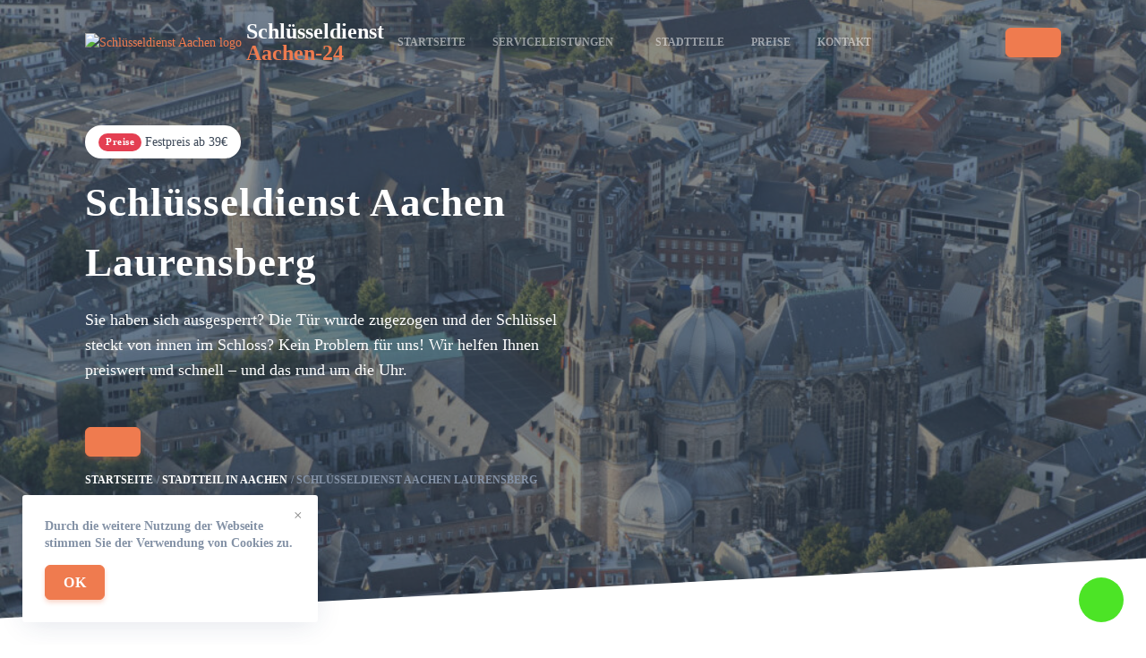

--- FILE ---
content_type: text/html; charset=UTF-8
request_url: https://schluesseldienst-aachen-24.de/stadtteile/laurensberg/
body_size: 16982
content:
<!doctype html>
<html lang="de-DE">

<head>
    <meta charset="UTF-8">
    <meta name="viewport" content="width=device-width, initial-scale=1">
    <link rel="profile" href="https://gmpg.org/xfn/11">

    <title>Schlüsseldienst Aachen Laurensberg   Türöffnung ab 29€ | 24 Notdienst</title>
<meta name='robots' content='max-image-preview:large' />

<!-- All In One SEO Pack Pro 3.5.1ob_start_detected [-1,-1] -->
<!-- Отладка строки: 2JMJ7L5RSW0YVB/VLWAYKK/YBWK -->
<meta name="description"  content="Schlüsseldienst in Aachen Laurensberg ☑️in 15-40 Min. vor Ort☑️Türöffnung, Tresoröffnung, günstige Schlüsseldienst in ihrer Nähe" />

<script type="application/ld+json" class="aioseop-schema">{
    "@context": "https://schema.org",
    "@graph": [
        {
            "@type": "Organization",
            "@id": "https://schluesseldienst-aachen-24.de/#organization",
            "url": "https://schluesseldienst-aachen-24.de/",
            "name": "Schlüsseldienst [get_site_city] ❷❹ Öffnung ab €19",
            "sameAs": []
        },
        {
            "@type": "WebSite",
            "@id": "https://schluesseldienst-aachen-24.de/#website",
            "url": "https://schluesseldienst-aachen-24.de/",
            "name": "Schlüsseldienst [get_site_city] ❷❹ Öffnung ab €19",
            "publisher": {
                "@id": "https://schluesseldienst-aachen-24.de/#organization"
            }
        },
        {
            "@type": "WebPage",
            "@id": "https://schluesseldienst-aachen-24.de/stadtteile/laurensberg/#webpage",
            "url": "https://schluesseldienst-aachen-24.de/stadtteile/laurensberg/",
            "inLanguage": "de-DE",
            "name": "Schlüsseldienst [get_site_city] ❷❹ Öffnung ab €19",
            "isPartOf": {
                "@id": "https://schluesseldienst-aachen-24.de/#website"
            },
            "breadcrumb": {
                "@id": "https://schluesseldienst-aachen-24.de/stadtteile/laurensberg/#breadcrumblist"
            },
            "description": "Schl&uuml;sseldienst in Aachen Laurensberg ☑️in 15-40 Min. vor Ort☑️T&uuml;r&ouml;ffnung, Tresor&ouml;ffnung, g&uuml;nstige Schl&uuml;sseldienst in ihrer N&auml;he",
            "datePublished": "2023-12-21T08:35:11+03:00",
            "dateModified": "2024-01-11T02:37:19+03:00"
        },
        {
            "@type": "BreadcrumbList",
            "@id": "https://schluesseldienst-aachen-24.de/stadtteile/laurensberg/#breadcrumblist",
            "itemListElement": [
                {
                    "@type": "ListItem",
                    "position": "1",
                    "item": {
                        "@type": "WebPage",
                        "@id": "https://schluesseldienst-aachen-24.de/",
                        "url": "https://schluesseldienst-aachen-24.de/",
                        "name": "test"
                    }
                },
                {
                    "@type": "ListItem",
                    "position": "2",
                    "item": {
                        "@type": "WebPage",
                        "@id": "https://schluesseldienst-aachen-24.de/stadtteile/",
                        "url": "https://schluesseldienst-aachen-24.de/stadtteile/",
                        "name": "Stadtteile"
                    }
                },
                {
                    "@type": "ListItem",
                    "position": "3",
                    "item": {
                        "@type": "WebPage",
                        "@id": "https://schluesseldienst-aachen-24.de/stadtteile/laurensberg/",
                        "url": "https://schluesseldienst-aachen-24.de/stadtteile/laurensberg/",
                        "name": "Schl&uuml;sseldienst Aachen Laurensberg"
                    }
                }
            ]
        }
    ]
}</script>
<link rel="canonical" href="https://schluesseldienst-aachen-24.de/stadtteile/laurensberg/" />
<!-- All In One SEO Pack Pro -->
<link rel='dns-prefetch' href='//schluesseldienst-aachen-24.de' />

<link rel="alternate" type="application/rss+xml" title="Aachen &raquo; Лента комментариев к &laquo;Schlüsseldienst Aachen Laurensberg&raquo;" href="https://schluesseldienst-aachen-24.de/stadtteile/laurensberg/feed/" />
<style id='wp-emoji-styles-inline-css'>

	img.wp-smiley, img.emoji {
		display: inline !important;
		border: none !important;
		box-shadow: none !important;
		height: 1em !important;
		width: 1em !important;
		margin: 0 0.07em !important;
		vertical-align: -0.1em !important;
		background: none !important;
		padding: 0 !important;
	}
</style>
<link rel='stylesheet' id='wp-block-library-css' href='https://schluesseldienst-aachen-24.de/wp-includes/css/dist/block-library/style.min.css?ver=6.6.4' media='all' />
<style id='classic-theme-styles-inline-css'>
/*! This file is auto-generated */
.wp-block-button__link{color:#fff;background-color:#32373c;border-radius:9999px;box-shadow:none;text-decoration:none;padding:calc(.667em + 2px) calc(1.333em + 2px);font-size:1.125em}.wp-block-file__button{background:#32373c;color:#fff;text-decoration:none}
</style>
<style id='global-styles-inline-css'>
:root{--wp--preset--aspect-ratio--square: 1;--wp--preset--aspect-ratio--4-3: 4/3;--wp--preset--aspect-ratio--3-4: 3/4;--wp--preset--aspect-ratio--3-2: 3/2;--wp--preset--aspect-ratio--2-3: 2/3;--wp--preset--aspect-ratio--16-9: 16/9;--wp--preset--aspect-ratio--9-16: 9/16;--wp--preset--color--black: #000000;--wp--preset--color--cyan-bluish-gray: #abb8c3;--wp--preset--color--white: #ffffff;--wp--preset--color--pale-pink: #f78da7;--wp--preset--color--vivid-red: #cf2e2e;--wp--preset--color--luminous-vivid-orange: #ff6900;--wp--preset--color--luminous-vivid-amber: #fcb900;--wp--preset--color--light-green-cyan: #7bdcb5;--wp--preset--color--vivid-green-cyan: #00d084;--wp--preset--color--pale-cyan-blue: #8ed1fc;--wp--preset--color--vivid-cyan-blue: #0693e3;--wp--preset--color--vivid-purple: #9b51e0;--wp--preset--gradient--vivid-cyan-blue-to-vivid-purple: linear-gradient(135deg,rgba(6,147,227,1) 0%,rgb(155,81,224) 100%);--wp--preset--gradient--light-green-cyan-to-vivid-green-cyan: linear-gradient(135deg,rgb(122,220,180) 0%,rgb(0,208,130) 100%);--wp--preset--gradient--luminous-vivid-amber-to-luminous-vivid-orange: linear-gradient(135deg,rgba(252,185,0,1) 0%,rgba(255,105,0,1) 100%);--wp--preset--gradient--luminous-vivid-orange-to-vivid-red: linear-gradient(135deg,rgba(255,105,0,1) 0%,rgb(207,46,46) 100%);--wp--preset--gradient--very-light-gray-to-cyan-bluish-gray: linear-gradient(135deg,rgb(238,238,238) 0%,rgb(169,184,195) 100%);--wp--preset--gradient--cool-to-warm-spectrum: linear-gradient(135deg,rgb(74,234,220) 0%,rgb(151,120,209) 20%,rgb(207,42,186) 40%,rgb(238,44,130) 60%,rgb(251,105,98) 80%,rgb(254,248,76) 100%);--wp--preset--gradient--blush-light-purple: linear-gradient(135deg,rgb(255,206,236) 0%,rgb(152,150,240) 100%);--wp--preset--gradient--blush-bordeaux: linear-gradient(135deg,rgb(254,205,165) 0%,rgb(254,45,45) 50%,rgb(107,0,62) 100%);--wp--preset--gradient--luminous-dusk: linear-gradient(135deg,rgb(255,203,112) 0%,rgb(199,81,192) 50%,rgb(65,88,208) 100%);--wp--preset--gradient--pale-ocean: linear-gradient(135deg,rgb(255,245,203) 0%,rgb(182,227,212) 50%,rgb(51,167,181) 100%);--wp--preset--gradient--electric-grass: linear-gradient(135deg,rgb(202,248,128) 0%,rgb(113,206,126) 100%);--wp--preset--gradient--midnight: linear-gradient(135deg,rgb(2,3,129) 0%,rgb(40,116,252) 100%);--wp--preset--font-size--small: 13px;--wp--preset--font-size--medium: 20px;--wp--preset--font-size--large: 36px;--wp--preset--font-size--x-large: 42px;--wp--preset--spacing--20: 0.44rem;--wp--preset--spacing--30: 0.67rem;--wp--preset--spacing--40: 1rem;--wp--preset--spacing--50: 1.5rem;--wp--preset--spacing--60: 2.25rem;--wp--preset--spacing--70: 3.38rem;--wp--preset--spacing--80: 5.06rem;--wp--preset--shadow--natural: 6px 6px 9px rgba(0, 0, 0, 0.2);--wp--preset--shadow--deep: 12px 12px 50px rgba(0, 0, 0, 0.4);--wp--preset--shadow--sharp: 6px 6px 0px rgba(0, 0, 0, 0.2);--wp--preset--shadow--outlined: 6px 6px 0px -3px rgba(255, 255, 255, 1), 6px 6px rgba(0, 0, 0, 1);--wp--preset--shadow--crisp: 6px 6px 0px rgba(0, 0, 0, 1);}:where(.is-layout-flex){gap: 0.5em;}:where(.is-layout-grid){gap: 0.5em;}body .is-layout-flex{display: flex;}.is-layout-flex{flex-wrap: wrap;align-items: center;}.is-layout-flex > :is(*, div){margin: 0;}body .is-layout-grid{display: grid;}.is-layout-grid > :is(*, div){margin: 0;}:where(.wp-block-columns.is-layout-flex){gap: 2em;}:where(.wp-block-columns.is-layout-grid){gap: 2em;}:where(.wp-block-post-template.is-layout-flex){gap: 1.25em;}:where(.wp-block-post-template.is-layout-grid){gap: 1.25em;}.has-black-color{color: var(--wp--preset--color--black) !important;}.has-cyan-bluish-gray-color{color: var(--wp--preset--color--cyan-bluish-gray) !important;}.has-white-color{color: var(--wp--preset--color--white) !important;}.has-pale-pink-color{color: var(--wp--preset--color--pale-pink) !important;}.has-vivid-red-color{color: var(--wp--preset--color--vivid-red) !important;}.has-luminous-vivid-orange-color{color: var(--wp--preset--color--luminous-vivid-orange) !important;}.has-luminous-vivid-amber-color{color: var(--wp--preset--color--luminous-vivid-amber) !important;}.has-light-green-cyan-color{color: var(--wp--preset--color--light-green-cyan) !important;}.has-vivid-green-cyan-color{color: var(--wp--preset--color--vivid-green-cyan) !important;}.has-pale-cyan-blue-color{color: var(--wp--preset--color--pale-cyan-blue) !important;}.has-vivid-cyan-blue-color{color: var(--wp--preset--color--vivid-cyan-blue) !important;}.has-vivid-purple-color{color: var(--wp--preset--color--vivid-purple) !important;}.has-black-background-color{background-color: var(--wp--preset--color--black) !important;}.has-cyan-bluish-gray-background-color{background-color: var(--wp--preset--color--cyan-bluish-gray) !important;}.has-white-background-color{background-color: var(--wp--preset--color--white) !important;}.has-pale-pink-background-color{background-color: var(--wp--preset--color--pale-pink) !important;}.has-vivid-red-background-color{background-color: var(--wp--preset--color--vivid-red) !important;}.has-luminous-vivid-orange-background-color{background-color: var(--wp--preset--color--luminous-vivid-orange) !important;}.has-luminous-vivid-amber-background-color{background-color: var(--wp--preset--color--luminous-vivid-amber) !important;}.has-light-green-cyan-background-color{background-color: var(--wp--preset--color--light-green-cyan) !important;}.has-vivid-green-cyan-background-color{background-color: var(--wp--preset--color--vivid-green-cyan) !important;}.has-pale-cyan-blue-background-color{background-color: var(--wp--preset--color--pale-cyan-blue) !important;}.has-vivid-cyan-blue-background-color{background-color: var(--wp--preset--color--vivid-cyan-blue) !important;}.has-vivid-purple-background-color{background-color: var(--wp--preset--color--vivid-purple) !important;}.has-black-border-color{border-color: var(--wp--preset--color--black) !important;}.has-cyan-bluish-gray-border-color{border-color: var(--wp--preset--color--cyan-bluish-gray) !important;}.has-white-border-color{border-color: var(--wp--preset--color--white) !important;}.has-pale-pink-border-color{border-color: var(--wp--preset--color--pale-pink) !important;}.has-vivid-red-border-color{border-color: var(--wp--preset--color--vivid-red) !important;}.has-luminous-vivid-orange-border-color{border-color: var(--wp--preset--color--luminous-vivid-orange) !important;}.has-luminous-vivid-amber-border-color{border-color: var(--wp--preset--color--luminous-vivid-amber) !important;}.has-light-green-cyan-border-color{border-color: var(--wp--preset--color--light-green-cyan) !important;}.has-vivid-green-cyan-border-color{border-color: var(--wp--preset--color--vivid-green-cyan) !important;}.has-pale-cyan-blue-border-color{border-color: var(--wp--preset--color--pale-cyan-blue) !important;}.has-vivid-cyan-blue-border-color{border-color: var(--wp--preset--color--vivid-cyan-blue) !important;}.has-vivid-purple-border-color{border-color: var(--wp--preset--color--vivid-purple) !important;}.has-vivid-cyan-blue-to-vivid-purple-gradient-background{background: var(--wp--preset--gradient--vivid-cyan-blue-to-vivid-purple) !important;}.has-light-green-cyan-to-vivid-green-cyan-gradient-background{background: var(--wp--preset--gradient--light-green-cyan-to-vivid-green-cyan) !important;}.has-luminous-vivid-amber-to-luminous-vivid-orange-gradient-background{background: var(--wp--preset--gradient--luminous-vivid-amber-to-luminous-vivid-orange) !important;}.has-luminous-vivid-orange-to-vivid-red-gradient-background{background: var(--wp--preset--gradient--luminous-vivid-orange-to-vivid-red) !important;}.has-very-light-gray-to-cyan-bluish-gray-gradient-background{background: var(--wp--preset--gradient--very-light-gray-to-cyan-bluish-gray) !important;}.has-cool-to-warm-spectrum-gradient-background{background: var(--wp--preset--gradient--cool-to-warm-spectrum) !important;}.has-blush-light-purple-gradient-background{background: var(--wp--preset--gradient--blush-light-purple) !important;}.has-blush-bordeaux-gradient-background{background: var(--wp--preset--gradient--blush-bordeaux) !important;}.has-luminous-dusk-gradient-background{background: var(--wp--preset--gradient--luminous-dusk) !important;}.has-pale-ocean-gradient-background{background: var(--wp--preset--gradient--pale-ocean) !important;}.has-electric-grass-gradient-background{background: var(--wp--preset--gradient--electric-grass) !important;}.has-midnight-gradient-background{background: var(--wp--preset--gradient--midnight) !important;}.has-small-font-size{font-size: var(--wp--preset--font-size--small) !important;}.has-medium-font-size{font-size: var(--wp--preset--font-size--medium) !important;}.has-large-font-size{font-size: var(--wp--preset--font-size--large) !important;}.has-x-large-font-size{font-size: var(--wp--preset--font-size--x-large) !important;}
:where(.wp-block-post-template.is-layout-flex){gap: 1.25em;}:where(.wp-block-post-template.is-layout-grid){gap: 1.25em;}
:where(.wp-block-columns.is-layout-flex){gap: 2em;}:where(.wp-block-columns.is-layout-grid){gap: 2em;}
:root :where(.wp-block-pullquote){font-size: 1.5em;line-height: 1.6;}
</style>
<link rel='stylesheet' id='alfa-tools-css' href='https://schluesseldienst-aachen-24.de/wp-content/plugins/alfa-tools/public/css/alfa-tools-public.css?ver=1.0.6' media='all' />
<link rel='stylesheet' id='multisite-style-css' href='https://schluesseldienst-aachen-24.de/wp-content/themes/multisite/assets/static/css/app.css?ver=1.0.3' media='all' />
<link rel='stylesheet' id='multisite-style-custom-css' href='https://schluesseldienst-aachen-24.de/wp-content/themes/multisite/assets/static/css/custom.css?ver=1.0.3' media='all' />
<script src="https://schluesseldienst-aachen-24.de/wp-includes/js/jquery/jquery.min.js?ver=3.7.1" id="jquery-core-js"></script>
<script src="https://schluesseldienst-aachen-24.de/wp-includes/js/jquery/jquery-migrate.min.js?ver=3.4.1" id="jquery-migrate-js"></script>
<script src="https://schluesseldienst-aachen-24.de/wp-includes/js/underscore.min.js?ver=1.13.4" id="underscore-js"></script>
<script src="https://schluesseldienst-aachen-24.de/wp-includes/js/backbone.min.js?ver=1.5.0" id="backbone-js"></script>
<script id="wp-api-request-js-extra">
var wpApiSettings = {"root":"https:\/\/schluesseldienst-aachen-24.de\/wp-json\/","nonce":"3e4a511cdc","versionString":"wp\/v2\/"};
</script>
<script src="https://schluesseldienst-aachen-24.de/wp-includes/js/api-request.min.js?ver=6.6.4" id="wp-api-request-js"></script>
<script src="https://schluesseldienst-aachen-24.de/wp-includes/js/wp-api.min.js?ver=6.6.4" id="wp-api-js"></script>
<script id="alfa-tools-js-extra">
var REST_API_data = {"root":"https:\/\/schluesseldienst-aachen-24.de\/wp-json\/","nonce":"400c4cc5fc"};
</script>
<script src="https://schluesseldienst-aachen-24.de/wp-content/plugins/alfa-tools/public/js/alfa-tools-public.js?ver=1.0.6" id="alfa-tools-js"></script>
<link rel="https://api.w.org/" href="https://schluesseldienst-aachen-24.de/wp-json/" /><link rel="alternate" title="JSON" type="application/json" href="https://schluesseldienst-aachen-24.de/wp-json/wp/v2/pages/24" /><link rel="EditURI" type="application/rsd+xml" title="RSD" href="https://schluesseldienst-aachen-24.de/xmlrpc.php?rsd" />
<meta name="generator" content="WordPress 6.6.4" />
<link rel='shortlink' href='https://schluesseldienst-aachen-24.de/?p=24' />
<link rel="alternate" title="oEmbed (JSON)" type="application/json+oembed" href="https://schluesseldienst-aachen-24.de/wp-json/oembed/1.0/embed?url=https%3A%2F%2Fschluesseldienst-aachen-24.de%2Fstadtteile%2Flaurensberg%2F" />
<link rel="alternate" title="oEmbed (XML)" type="text/xml+oembed" href="https://schluesseldienst-aachen-24.de/wp-json/oembed/1.0/embed?url=https%3A%2F%2Fschluesseldienst-aachen-24.de%2Fstadtteile%2Flaurensberg%2F&#038;format=xml" />

    <meta property="og:type" content="business.business">
    <meta property="og:title" content="Schlüsseldienst Aachen Laurensberg   Türöffnung ab 29€ | 24 Notdienst" />
    <meta property="og:description" content="Schlüsseldienst in Aachen Laurensberg ☑️in 15-40 Min. vor Ort☑️Türöffnung, Tresoröffnung, günstige Schlüsseldienst in ihrer Nähe">
    <meta property="og:url" content="https://schluesseldienst-aachen-24.de/stadtteile/laurensberg/">
    <meta property="og:image" content="https://schluesseldienst-aachen-24.de/wp-content/themes/multisite/img/tabs/image1.png">
    <meta property="og:site_name" content="Schlüsseldienst in der nähe">
    <meta property="og:locale" content="de_DE">

    <link rel="icon" href="https://schluesseldienst-aachen-24.de/wp-content/themes/multisite/assets/static/images/favicon/pbnicon.png" sizes="32x32" />
    <link rel="icon" href="https://schluesseldienst-aachen-24.de/wp-content/themes/multisite/assets/static/images/favicon/pbnicon192.png" sizes="192x192" />
    <link rel="apple-touch-icon" href="https://schluesseldienst-aachen-24.de/wp-content/themes/multisite/assets/static/images/favicon/pbnicon180.png" />
    <meta name="msapplication-TileImage" content="https://schluesseldienst-aachen-24.de/wp-content/themes/multisite/assets/static/images/favicon/pbnicon270.png" />

    <!-- Google Tag Manager -->
    <script>(function(w,d,s,l,i){w[l]=w[l]||[];w[l].push({'gtm.start':
                new Date().getTime(),event:'gtm.js'});var f=d.getElementsByTagName(s)[0],
            j=d.createElement(s),dl=l!='dataLayer'?'&l='+l:'';j.async=true;j.src=
            'https://www.googletagmanager.com/gtm.js?id='+i+dl;f.parentNode.insertBefore(j,f);
        })(window,document,'script','dataLayer','GTM-TWZCQ74');</script>
    <!-- End Google Tag Manager --></head>

<body class="page-template page-template-templates page-template-district page-template-templatesdistrict-php page page-id-24 page-child parent-pageid-5" x-data="{}" :class="$store.body.fixed ? 'body-overflow' : ''">
    <!-- Google Tag Manager (noscript) -->
<noscript><iframe src="https://www.googletagmanager.com/ns.html?id=GTM-TWZCQ74"
                  height="0" width="0" style="display:none;visibility:hidden"></iframe></noscript>
<!-- End Google Tag Manager (noscript) -->
        <div id="page" class="site">
        <header class="header" data-x-data="header()">
    <div class="container">
        <div class="header__wrapper">
            <div class="header__logo">
                <a href="https://schluesseldienst-aachen-24.de" class="logo">
    <div class="logo__image">
        <img src="https://schluesseldienst-aachen-24.de/wp-content/themes/multisite/assets/static/images/logo.webp" alt="Schlüsseldienst Aachen logo">
    </div>
    <div class="logo__text">
        Schlüsseldienst<br><span>Aachen-24</span>
    </div>
</a>
            </div>
            <div class="header__navigation">
                <div class="header-navigation" data-x-data="headerNavigation()" data-x-cloak>
    <ul class="header-navigation__items" data-x-show="opened" data-x-collapse>
        <li class="header-navigation__item "
    data-x-data="headerNavigationItem()"
    data-x-bind="{'data-x-on:mouseover': onMouseOver, 'data-x-on:mouseleave': onMouseLeave}">
    <a href="https://schluesseldienst-aachen-24.de"  class="header-navigation__header">Startseite        </a>
    </li>
<li class="header-navigation__item header-navigation__item--hasSubmenu"
    data-x-data="headerNavigationItem(true)"
    data-x-bind="{'data-x-on:mouseover': onMouseOver, 'data-x-on:mouseleave': onMouseLeave}">
    <a href="https://schluesseldienst-aachen-24.de/serviceleistungen/"  class="header-navigation__header">Serviceleistungen<span class="header-navigation__header-icon" data-x-bind="{'data-x-on:click': onClick}"></span>        </a>
            <ul class="header-navigation__submenu" data-x-show="opened" data-x-transition style="display: none">
            <li class="header-navigation__item "
    data-x-data="headerNavigationItem()"
    data-x-bind="{'data-x-on:mouseover': onMouseOver, 'data-x-on:mouseleave': onMouseLeave}">
    <a href="https://schluesseldienst-aachen-24.de/serviceleistungen/autooffnung/"  class="header-navigation__header">Autoöffnung        </a>
    </li>
<li class="header-navigation__item "
    data-x-data="headerNavigationItem()"
    data-x-bind="{'data-x-on:mouseover': onMouseOver, 'data-x-on:mouseleave': onMouseLeave}">
    <a href="https://schluesseldienst-aachen-24.de/serviceleistungen/einbruchschaden-reparatur/"  class="header-navigation__header">Einbruchschaden reparatur        </a>
    </li>
<li class="header-navigation__item "
    data-x-data="headerNavigationItem()"
    data-x-bind="{'data-x-on:mouseover': onMouseOver, 'data-x-on:mouseleave': onMouseLeave}">
    <a href="https://schluesseldienst-aachen-24.de/serviceleistungen/schlosswechseln/"  class="header-navigation__header">Schlosswechseln        </a>
    </li>
<li class="header-navigation__item "
    data-x-data="headerNavigationItem()"
    data-x-bind="{'data-x-on:mouseover': onMouseOver, 'data-x-on:mouseleave': onMouseLeave}">
    <a href="https://schluesseldienst-aachen-24.de/serviceleistungen/tresoroeffnung/"  class="header-navigation__header">Tresoröffnung        </a>
    </li>
<li class="header-navigation__item "
    data-x-data="headerNavigationItem()"
    data-x-bind="{'data-x-on:mouseover': onMouseOver, 'data-x-on:mouseleave': onMouseLeave}">
    <a href="https://schluesseldienst-aachen-24.de/serviceleistungen/tueroeffnung/"  class="header-navigation__header">Türöffnung        </a>
    </li>
<li class="header-navigation__item "
    data-x-data="headerNavigationItem()"
    data-x-bind="{'data-x-on:mouseover': onMouseOver, 'data-x-on:mouseleave': onMouseLeave}">
    <a href="https://schluesseldienst-aachen-24.de/serviceleistungen/zylinder-wechseln/"  class="header-navigation__header">Zylinder wechseln        </a>
    </li>
        </ul>
    </li>
<li class="header-navigation__item "
    data-x-data="headerNavigationItem()"
    data-x-bind="{'data-x-on:mouseover': onMouseOver, 'data-x-on:mouseleave': onMouseLeave}">
    <a href="https://schluesseldienst-aachen-24.de/stadtteile/"  class="header-navigation__header">Stadtteile        </a>
    </li>
<li class="header-navigation__item "
    data-x-data="headerNavigationItem()"
    data-x-bind="{'data-x-on:mouseover': onMouseOver, 'data-x-on:mouseleave': onMouseLeave}">
    <a href="https://schluesseldienst-aachen-24.de/preise/"  class="header-navigation__header">Preise        </a>
    </li>
<li class="header-navigation__item "
    data-x-data="headerNavigationItem()"
    data-x-bind="{'data-x-on:mouseover': onMouseOver, 'data-x-on:mouseleave': onMouseLeave}">
    <a href="https://schluesseldienst-aachen-24.de/kontakt/"  class="header-navigation__header">Kontakt        </a>
    </li>
    </ul>
    <div class="header-navigation__button" data-x-bind="trigger">
        <span></span>
        <span></span>
        <span></span>
    </div>
</div>            </div>
            <div class="header__phone-button">
                <a href="#" class="btn btn--primary phone-button btn--phone"><span class="phone-button__number"></span></a>
            </div>
        </div>
    </div>
</header>

<main>
    <div class="welcome-block">
    <div class="welcome-block__background">
                    <img src="https://schluesseldienst-aachen-24.de/wp-content/uploads/sites/415/2023/12/Aachen-1024x683.jpeg"
                 alt="Schlüsseldienst Aachen">
                </div>
    <div class="container">
        <div class="welcome-block__wrapper">
            <div class="welcome-block__content">
                <div class="welcome-block__price-alert price-alert">
                    <div class="price-alert__title">Preise</div>
                    <div class="price-alert__text">Festpreis ab 39€</div>
                </div>
                <div class="welcome-block__title">
                    <h1>Schlüsseldienst Aachen Laurensberg</h1>
                </div>
                <div class="welcome-block__text">
                                            <p>Sie haben sich ausgesperrt? Die Tür wurde zugezogen und der Schlüssel steckt von innen im
                            Schloss?
                            Kein Problem für uns! Wir helfen Ihnen preiswert und schnell – und das rund um die Uhr.</p>
                                    </div>
                <a href="#" class="btn btn--primary phone-button btn--phone"><span class="phone-button__number"></span></a>
                        <div class="breadcrumbs">
            <ul itemscope itemtype="https://schema.org/BreadcrumbList">
                <li itemprop="itemListElement" itemscope itemtype="https://schema.org/ListItem">
                    <a href="https://schluesseldienst-aachen-24.de" title="Startseite" itemprop="item">
                        <span itemprop="name">Startseite</span>
                        <meta itemprop="position" content="0">
                    </a></li>
                <li itemprop="itemListElement" itemscope itemtype="https://schema.org/ListItem">
                    <a href="https://schluesseldienst-aachen-24.de/stadtteile/"
                       title=">Stadtteil in Aachen"
                       itemprop="item">
                        <span itemprop="name">Stadtteil in Aachen</span>
                        <meta itemprop="position" content="1">
                    </a></li>
                <li itemprop="itemListElement" itemscope itemtype="https://schema.org/ListItem">
                                            <span href="https://schluesseldienst-aachen-24.de/stadtteile/laurensberg/"
                                                  title="Schlüsseldienst Aachen Laurensberg"
                                                  itemprop="item">
                                                <span itemprop="name">Schlüsseldienst Aachen Laurensberg</span>
                                                <meta itemprop="position" content="2">
                                            </span></li>
            </ul>
        </div>
                </div>
                    </div>
    </div>
</div>

<div class="section">
    <div class="container">
        <div class="section__header">
            <h2 class="section__title">Serviceleistungen</h2>
            <div class="section__description"><p>
                    Unser Schlüsselnotdienst Aachen hilft Ihnen im Notfall – wir sind jeden Tag 24 Stunden erreichbar. Wir öffnen Türen, wechseln Schlösser und beraten Sie zum Thema Einbruchschutz.                </p></div>
        </div>
        <div class="tabs" data-x-data="tabs">
    <div class="tabs__items tabs-items">
                    <div class="tabs-items__item tabs-items__item--active" data-x-bind="{'data-x-on:click'() { openTab(0) }}" data-tab="0">
                Türöffnung            </div>
                    <div class="tabs-items__item " data-x-bind="{'data-x-on:click'() { openTab(1) }}" data-tab="1">
                Zylinderwechseln            </div>
                    <div class="tabs-items__item " data-x-bind="{'data-x-on:click'() { openTab(2) }}" data-tab="2">
                Reparatur von Einbruchsschäden            </div>
                    <div class="tabs-items__item " data-x-bind="{'data-x-on:click'() { openTab(3) }}" data-tab="3">
                Autoöffnung            </div>
            </div>
    <div class="tabs__content tabs-content">
                    <div class="tabs-content__item" data-x-show="currentTab === 0" data-x-bind="{'data-x-transition:enter': ''}">
                
<div class="service-tab">
    <div class="service-tab__image">
        <img src="https://schluesseldienst-aachen-24.de/wp-content/themes/multisite/assets/static/images/tab-image.png"
            alt="Türöffnung in Aachen">
    </div>
    <div class="service-tab__content">
        <h3 class="service-tab__title">
            Türöffnung in Aachen        </h3>
        <div class="service-tab__text">
            <p>Haben Sie sich ausgesperrt? Der zuverlässige Schlüsseldienst aus Aachen hilft Ihnen schnell und kompetent. 24 Stunden und das an 7 Tagen die Woche ist unser Team das komplette Jahr für Sie zur Stelle. Rufen Sie jetzt bei uns an. Wir sind schon in wenigen Minuten bei Ihnen vor Ort, um Ihnen schnell und zuverlässig zu helfen. Und das zu fairen Preisen!</p>
        </div>
        <ul class="icon-list">
            <li>Öffnungen ohne Schäden</li><li>In 15-30 Min. vor Ort</li><li>24 Std. Service an 365 Tagen</li><li>Kostenlose Anfahrt</li>        </ul>
        <div class="service-tab__bottom">
            <a href="#" class="btn btn--primary phone-button btn--phone"><span class="phone-button__number"></span></a>
                                        <a href="https://schluesseldienst-aachen-24.de/serviceleistungen/tueroeffnung/"
                    class="btn btn--transparent btn--chevron">Mehr Details</a>
                    </div>
    </div>
</div>            </div>
                    <div class="tabs-content__item" data-x-show="currentTab === 1" data-x-bind="{'data-x-transition:enter': ''}">
                
<div class="service-tab">
    <div class="service-tab__image">
        <img src="https://schluesseldienst-aachen-24.de/wp-content/themes/multisite/assets/static/images/tab2.jpg" alt="Zylinder wechseln in Aachen">
    </div>
    <div class="service-tab__content">
        <h3 class="service-tab__title">
            Zylinder wechseln in Aachen        </h3>
        <div class="service-tab__text">
            Haben Sie sich ausgesperrt? Der zuverlässige Schlüsseldienst aus Aachen hilft Ihnen schnell und kompetent. 24 Stunden und das an 7 Tagen die Woche ist unser Team das komplette Jahr für Sie zur Stelle. Rufen Sie jetzt bei uns an. Wir sind schon in wenigen Minuten bei Ihnen vor Ort, um Ihnen schnell und zuverlässig zu helfen. Und das zu fairen Preisen!        </div>
        <ul class="icon-list">
                            <li>Öffnungen ohne Schäden</li>
                <li>In 15-30 Min. vor Ort</li>
                <li>24 Std. Service an 365 Tagen</li>
                <li>Kostenlose Anfahrt</li>
                    </ul>
        <div class="service-tab__bottom">
            <a href="#" class="btn btn--primary phone-button btn--phone"><span class="phone-button__number"></span></a>
                                        <a href="https://schluesseldienst-aachen-24.de/serviceleistungen/zylinder-wechseln/"
                    class="btn btn--transparent btn--chevron">Mehr Details</a>
                    </div>
    </div>
</div>            </div>
                    <div class="tabs-content__item" data-x-show="currentTab === 2" data-x-bind="{'data-x-transition:enter': ''}">
                
<div class="service-tab">
    <div class="service-tab__image">
        <img src="https://schluesseldienst-aachen-24.de/wp-content/themes/multisite/assets/static/images/tab3.jpeg" alt="Einbruchschaden reparatur in Aachen">
    </div>
    <div class="service-tab__content">
        <h3 class="service-tab__title">
            Einbruchschaden reparatur in Aachen        </h3>
        <div class="service-tab__text">
            Haben Sie sich ausgesperrt? Der zuverlässige Schlüsseldienst aus Aachen hilft Ihnen schnell und kompetent. 24 Stunden und das an 7 Tagen die Woche ist unser Team das komplette Jahr für Sie zur Stelle. Rufen Sie jetzt bei uns an. Wir sind schon in wenigen Minuten bei Ihnen vor Ort, um Ihnen schnell und zuverlässig zu helfen. Und das zu fairen Preisen!        </div>
        <ul class="icon-list">
                            <li>Öffnungen ohne Schäden</li>
                <li>In 15-30 Min. vor Ort</li>
                <li>24 Std. Service an 365 Tagen</li>
                <li>Kostenlose Anfahrt</li>
                    </ul>
        <div class="service-tab__bottom">
            <a href="#" class="btn btn--primary phone-button btn--phone"><span class="phone-button__number"></span></a>
                                        <a href="https://schluesseldienst-aachen-24.de/serviceleistungen/einbruchschaden-reparatur/"
                    class="btn btn--transparent btn--chevron">Mehr Details</a>
                    </div>
    </div>
</div>            </div>
                    <div class="tabs-content__item" data-x-show="currentTab === 3" data-x-bind="{'data-x-transition:enter': ''}">
                
<div class="service-tab">
    <div class="service-tab__image">
        <img src="https://schluesseldienst-aachen-24.de/wp-content/themes/multisite/assets/static/images/tab4.jpg" alt="Autoöffnung in Aachen">
    </div>
    <div class="service-tab__content">
        <h3 class="service-tab__title">
            Autoöffnung in Aachen</h3>
        <div class="service-tab__text">
            Haben Sie sich ausgesperrt? Der zuverlässige Schlüsseldienst aus Aachen hilft Ihnen schnell und kompetent. 24 Stunden und das an 7 Tagen die Woche ist unser Team das komplette Jahr für Sie zur Stelle. Rufen Sie jetzt bei uns an. Wir sind schon in wenigen Minuten bei Ihnen vor Ort, um Ihnen schnell und zuverlässig zu helfen. Und das zu fairen Preisen!        </div>
        <ul class="icon-list">
                            <li>Öffnungen ohne Schäden</li>
                <li>In 15-30 Min. vor Ort</li>
                <li>24 Std. Service an 365 Tagen</li>
                <li>Kostenlose Anfahrt</li>
                    </ul>
        <div class="service-tab__bottom">
            <a href="#" class="btn btn--primary phone-button btn--phone"><span class="phone-button__number"></span></a>
                                        <a href="https://schluesseldienst-aachen-24.de/serviceleistungen/autooffnung/"
                    class="btn btn--transparent btn--chevron">Mehr Details</a>
                    </div>
    </div>
</div>            </div>
            </div>
</div>
    </div>
</div>

<div class="section">
    <div class="container">
        <div class="section__header">
            <h2 class="section__title">
                Mit diesem Service überzeugen wir Sie            </h2>
            <div class="section__description">
                <p>Wir lassen Sie in einer stressigen Situation, wie eine geschlossene Haustür, nicht im Stich, sondern helfen Ihnen zügig.</p>
            </div>
        </div>
        <div class="questions">
            <div class="questions__item">
                <h3 class="questions__title">
                     Schadenfreie Türöffnung                </h3>
                <div class="questions__description">
                    <p>Innerhalb von wenigen Minuten ist ein Techniker vor Ort und öffnet Ihre Tür ohne Beschädigungen.</p>
                </div>
            </div>
            <div class="questions__item">
                <h3 class="questions__title">
                    Kostenlose Beratung                </h3>
                <div class="questions__description">
                    <p>Sie haben sich ausgesperrt? Wir beraten Sie über unsere Leistungen und über die nächsten Schritte.</p>
                </div>
            </div>
            <div class="questions__item">
                <h3 class="questions__title">
                     Festpreisangebot                </h3>
                <div class="questions__description">
                    <p>Sie erhalten von uns ein günstiges Angebot mit sämtlichen Kosten, Materialen und Gebühren.</p>
                </div>
            </div>
            <div class="questions__item">
                <h3 class="questions__title">
                    24h-Notdienst                </h3>
                <div class="questions__description">
                    <p>Um Ihnen schnell helfen zu können, arbeiten wir 24 Stunden am Tag, auch an Wochenenden und Feiertagen.</p>
                </div>
            </div>
        </div>
    </div>
</div>
<div class="section">
    <div class="container">
        <div class="section__header">
            <h2 class="section__title">Bewertungen</h2>
            <div class="section__description">
                <p>Was unsere Kunden über uns sagen.</p>
            </div>
        </div>
        <div class="testimonials">
                            <div class="testimonials__items">
                    <div class="testimonials__item">
                        <div class="testimonials__item-content">
                            <div class="testimonials__stars">
                                <div class="testimonials__star"></div>
                                <div class="testimonials__star"></div>
                                <div class="testimonials__star"></div>
                                <div class="testimonials__star"></div>
                                <div class="testimonials__star"></div>
                            </div>
                            <div class="testimonials__text">
                                Musste dringend in meine Wohnung und habe diesen Schlüsseldienst angerufen. Schnell da und der Preis war sehr günstig. Danke für die schnelle Hilfe.
                            </div>
                            <div class="testimonials__author">
                                Daniela Linz
                            </div>
                        </div>
                    </div>
                    <div class="testimonials__item">
                        <div class="testimonials__item-content">
                            <div class="testimonials__stars">
                                <div class="testimonials__star"></div>
                                <div class="testimonials__star"></div>
                                <div class="testimonials__star"></div>
                                <div class="testimonials__star"></div>
                                <div class="testimonials__star"></div>
                            </div>
                            <div class="testimonials__text">
                                Schnell angerufen, weil mein Schloss defekt war und nach nur 30 Min war ein junger Herr da und hat mir es kostengünstig ausgetauscht.
                            </div>
                            <div class="testimonials__author">
                                Olaf Gärtner
                            </div>
                        </div>
                    </div>
                    <div class="testimonials__item">
                        <div class="testimonials__item-content">
                            <div class="testimonials__stars">
                                <div class="testimonials__star"></div>
                                <div class="testimonials__star"></div>
                                <div class="testimonials__star"></div>
                                <div class="testimonials__star"></div>
                                <div class="testimonials__star"></div>
                            </div>
                            <div class="testimonials__text">
                                Bester Schlüsseldienst, ging sehr schnell sehr problemlos und zu einem wirklich wirklich fairen Preis. Kann ich nur empfehlen, danke an die Herrschaften!
                            </div>
                            <div class="testimonials__author">
                                Otto Wagner
                            </div>
                        </div>
                    </div>
                    <div class="testimonials__item">
                        <div class="testimonials__item-content">
                            <div class="testimonials__stars">
                                <div class="testimonials__star"></div>
                                <div class="testimonials__star"></div>
                                <div class="testimonials__star"></div>
                                <div class="testimonials__star"></div>
                                <div class="testimonials__star"></div>
                            </div>
                            <div class="testimonials__text">
                                Verschlossene Tür mit abgebrochenem Schlüssel sehr schnell in nur 10 Minuten aufbekommen. Zuverlässig und pünktlich angekommen, sehr freundlich und professionell. Die Preise sind auch fair, im Vergleich zur Konkurrenz. Sehr empfehlenswert! Danke euch!
                            </div>
                            <div class="testimonials__author">
                                Karin Wehner
                            </div>
                        </div>
                    </div>
                    <div class="testimonials__item">
                        <div class="testimonials__item-content">
                            <div class="testimonials__stars">
                                <div class="testimonials__star"></div>
                                <div class="testimonials__star"></div>
                                <div class="testimonials__star"></div>
                                <div class="testimonials__star"></div>
                                <div class="testimonials__star"></div>
                            </div>
                            <div class="testimonials__text">
                                Schnell vor Ort, freundlich und auch die Tür flott geöffnet. Die Preise auf der Website stimmen auch, also alles super!
                            </div>
                            <div class="testimonials__author">
                                Meik Braunstein
                            </div>
                        </div>
                    </div>
                    <div class="testimonials__item">
                        <div class="testimonials__item-content">
                            <div class="testimonials__stars">
                                <div class="testimonials__star"></div>
                                <div class="testimonials__star"></div>
                                <div class="testimonials__star"></div>
                                <div class="testimonials__star"></div>
                                <div class="testimonials__star"></div>
                            </div>
                            <div class="testimonials__text">
                                Sehr freundliches Personal. Der Preis der am Telefon gemacht wurde, qar auxh am ende der Preis den ich zahlen sollte. Haben die Tür schnellaufbekommen und waren sehr freundlich und das an einem Sonntagabend.
                            </div>
                            <div class="testimonials__author">
                                Danke sehr.
                            </div>
                        </div>
                    </div>
                </div>
                        <div class="testimonials__phone-link">
                <a href="#" class="btn btn--primary phone-button btn--phone"><span class="phone-button__number"></span></a>
            </div>
        </div>
    </div>
</div><div class="section pay-ways-section">
    <div class="container">
        <div class="section__header">
            <h2 class="section__title">Zahlungsmethoden</h2>
            <div class="section__description"><p>Wir akzeptieren Bargeld und Karten.</p></div>
        </div>
        <div class="pay-ways">
            <div class="pay-ways__items">
                <div class="pay-ways__item">
                    <div class="pay-ways__item-content">
                        <div class="pay-ways__image">
                            <img src="https://schluesseldienst-aachen-24.de/wp-content/themes/multisite/assets/static/images/card.jpg" alt="Kartenzahlung">
                        </div>
                        <div class="pay-ways__title">
                            Kartenzahlung
                        </div>
                    </div>
                </div>
                <div class="pay-ways__item">
                    <div class="pay-ways__item-content">
                        <div class="pay-ways__image">
                            <img src="https://schluesseldienst-aachen-24.de/wp-content/themes/multisite/assets/static/images/money.jpg" alt="Bargeld">
                        </div>
                        <div class="pay-ways__title">
                            Bargeld
                        </div>
                    </div>
                </div>
            </div>
        </div>
    </div>
</div>

<div class="section">
    <div class="faq">
        <div class="faq__overlay"></div>
        <div class="container">
            <div class="faq__wrapper">
                <div class="faq__content">
                    <h2 class="faq__title">
                        Soforthilfe bei versperrten Türen                    </h2>
                    <div class="faq__text">
                        <p>Eine versperrte Tür muss nicht unbedingt den Wechsel des Schlosses erfordern. Aus Erfahrung wissen wir: Es geht auch anders.</p>
                    </div>
                    <div class="faq__accordion">
                        <div class="accordion" data-x-data="accordion">
    <div
        class="accordion__item accordion-item"
        :class="state ? 'accordion-item--opened' : ''"
        data-x-data="accordionItem(0)"
        data-x-effect="state = currentTab === index"
        data-x-on:open="onOpen"
        data-x-on:close="onClose"
>
    <div class="accordion-item__header" data-x-bind="{'data-x-on:click'() { trigger() }}">
        beschädigungsfreie Türöffnung    </div>
    <div class="accordion-item__body" data-x-show="state" data-x-collapse="">
        <p>In den meisten Fällen können wir das Schloss beschädigungsfrei öffnen.</p>
    </div>
</div>
<div
        class="accordion__item accordion-item"
        :class="state ? 'accordion-item--opened' : ''"
        data-x-data="accordionItem(1)"
        data-x-effect="state = currentTab === index"
        data-x-on:open="onOpen"
        data-x-on:close="onClose"
>
    <div class="accordion-item__header" data-x-bind="{'data-x-on:click'() { trigger() }}">
        Schlosswechsel auf Wunsch    </div>
    <div class="accordion-item__body" data-x-show="state" data-x-collapse="">
        <p>Falls Sie dennoch ein neues Schloss wünschen, montieren wir Ihnen ohne großen Aufwand ein neues sicheres Schloss.</p>
    </div>
</div>
</div>
                    </div>
                </div>
                <div class="faq__callback">
                    <div class="callback" data-x-data="callback">
    <div class="callback__title">
        Haben Sie Fragen? Schreiben Sie uns!
    </div>
    <div class="callback__content">
        <form data-x-bind="{'data-x-on:submit': onSubmit }">
            <div class="form-control form-control--required text-input text-input--name">
                <label class="form-control__label">Ihr Name</label>
                <div class="text-input__input">
                    <input data-x-model="name" type="text" name="name" placeholder="Ihr Name :">
                </div>
            </div>
            <div class="form-control form-control--required text-input text-input--email">
                <label class="form-control__label">Ihre E-Mail-Adresse</label>
                <div class="text-input__input">
                    <input data-x-model="email" type="text" name="email" placeholder="Ihre E-Mail-Adresse :" data-x-maskemail>
                </div>
            </div>
            <div class="form-control form-control--required textarea textarea--message">
                <label class="form-control__label">Ihre Nachricht</label>
                <div class="textarea__input">
                    <textarea data-x-model="message" name="message" placeholder="Ihre Nachricht :"></textarea>
                </div>
            </div>
            <button class="callback__submit btn btn--primary" type="submit">Nachricht absenden</button>
        </form>
    </div>
    <div class="modal" data-x-data="modal"
            data-x-model="successStatusModalState"
         data-x-modelable="state">
    <template data-x-teleport="body">
        <div class="modal__modal" data-x-show="state">
            <div class="modal__overlay" data-x-on:click="close"></div>
            <button class="modal__button" data-x-on:click="close" type="button">
                <svg width="24" height="24" viewBox="0 0 24 24" fill="none" xmlns="http://www.w3.org/2000/svg">
    <g >
        <path d="M12 13.4L7.10005 18.3C6.91672 18.4834 6.68338 18.575 6.40005 18.575C6.11672 18.575 5.88338 18.4834 5.70005 18.3C5.51672 18.1167 5.42505 17.8834 5.42505 17.6C5.42505 17.3167 5.51672 17.0834 5.70005 16.9L10.6 12L5.70005 7.10005C5.51672 6.91672 5.42505 6.68338 5.42505 6.40005C5.42505 6.11672 5.51672 5.88338 5.70005 5.70005C5.88338 5.51672 6.11672 5.42505 6.40005 5.42505C6.68338 5.42505 6.91672 5.51672 7.10005 5.70005L12 10.6L16.9 5.70005C17.0834 5.51672 17.3167 5.42505 17.6 5.42505C17.8834 5.42505 18.1167 5.51672 18.3 5.70005C18.4834 5.88338 18.575 6.11672 18.575 6.40005C18.575 6.68338 18.4834 6.91672 18.3 7.10005L13.4 12L18.3 16.9C18.4834 17.0834 18.575 17.3167 18.575 17.6C18.575 17.8834 18.4834 18.1167 18.3 18.3C18.1167 18.4834 17.8834 18.575 17.6 18.575C17.3167 18.575 17.0834 18.4834 16.9 18.3L12 13.4Z"/>    </g>
</svg>            </button>
            <div class="modal__wrapper" data-x-show="state" data-x-transition data-x-data="modalWrapper" :class="scrollable ? 'modal__wrapper--scrollable' : ''" data-x-modelable="wrapperState" data-x-model="state">
                <div class="modal__content" data-x-ref="content">
                    <div class="status-modal status-modal--success">
    Ihre Bewerbung wurde gesendet</div>                </div>
            </div>
        </div>
    </template>
</div></div>
                </div>
            </div>
        </div>
    </div>
</div>
    <section class="section">
        <div class="container">
            <div class="section__header">
                <h2 class="section__title">Schlüsseldienst für Ihren Stadtteil</h2>
                <div class="section__description">
                    <p>Der Schlüsselnotdienst aus Aachen ist in allen Stadtteilen aktiv</p>
                </div>
            </div>
            <div class="districts-list">
                <div class="districts-list__items">
                                                <div class="districts-list__item">
                                <a href="https://schluesseldienst-aachen-24.de/stadtteile/zentrum/">Zentrum</a>
                            </div>
                                                <div class="districts-list__item">
                                <a href="https://schluesseldienst-aachen-24.de/stadtteile/verlautenheide/">Verlautenheide</a>
                            </div>
                                                <div class="districts-list__item">
                                <a href="https://schluesseldienst-aachen-24.de/stadtteile/vaalserquartier/">Vaalserquartier</a>
                            </div>
                                                <div class="districts-list__item">
                                <a href="https://schluesseldienst-aachen-24.de/stadtteile/vaals/">Vaals</a>
                            </div>
                                                <div class="districts-list__item">
                                <a href="https://schluesseldienst-aachen-24.de/stadtteile/soers/">Soers</a>
                            </div>
                                                <div class="districts-list__item">
                                <a href="https://schluesseldienst-aachen-24.de/stadtteile/lichtenbusch/">Lichtenbusch</a>
                            </div>
                                                <div class="districts-list__item">
                                <a href="https://schluesseldienst-aachen-24.de/stadtteile/rothe-erde/">Rothe Erde</a>
                            </div>
                                                <div class="districts-list__item">
                                <a href="https://schluesseldienst-aachen-24.de/stadtteile/richterich/">Richterich</a>
                            </div>
                                                <div class="districts-list__item">
                                <a href="https://schluesseldienst-aachen-24.de/stadtteile/preuswald/">Preuswald</a>
                            </div>
                                    </div>
            </div>
        </div>
    </section>
<div class="text-block section ">
    <div class="container">
        <div class="text-block__wrapper">
                        <div class="text-block__content">
                <p>Wenn Sie Probleme mit Ihrem Schlüssel haben und einen Schlüsseldienst in der Nähe benötigen, können Sie sich auf den Schlüsseldienst Laurensberg verlassen. Die folgenden Serviceleistungen werden angeboten:</p>
                <ul><li>Rund um die Uhr erreichbarer Schlüsseldienst</li>
                <li>Schlüsseldienst in Laurensberg Mitte und Umgebung, was bedeutet, dass immer ein Schlüsseldienst in der Nähe ist</li>
                <li>Der Schlüsselnotdienst ist im Durchschnitt innerhalb von 15-20 Minuten vor Ort.</li></ul><h2>Türöffnung Laurensberg</h2>
                <p>Türöffnung Laurensberg steht Ihnen zur Verfügung, um sowohl zugefallene als auch verschlossene Türen zu öffnen. Wenn Sie sich aus Ihrem Haus ausgesperrt haben und eine Türöffnung benötigen, rufen Sie einfach bei Türöffnung Laurensberg an. Wenn Sie bereits unseren Schlüsseldienst Laurensberg kennen, brauchen Sie sich keine Sorgen zu machen, wenn Sie sich ausgesperrt haben. Türöffnung Laurensberg vom Schlüsseldienst Laurensberg ist wie ein verlässlicher Freund, der Ihnen helfen wird. In 95% der Fälle führen wir die Türöffnung ohne jegliche Beschädigungen durch. Diese hohe Erfolgsquote für die Türöffnung Laurensberg zeigt sich besonders, wenn man bedenkt, dass unser Schlüsseldienst Laurensberg sich mit allen Arten von Türen beschäftigt, einschließlich Tresoren und Autotüren. Egal, um welche Tür es sich handelt, Sie können sich auf die Türöffnung Laurensberg durch unseren Schlüsseldienst verlassen.</p>
                <p>Unsere Mitarbeiter beim Schlüsseldienst Laurensberg sind alle bestens ausgebildet, um jedes Schloss öffnen zu können. Zudem verfügen alle Experten vom Schlüsseldienst Laurensberg über modernes Werkzeug auf dem neuesten technischen Stand. Dies gewährleistet stets ein gutes Ergebnis bei der Türöffnung Laurensberg. Wir sorgen dafür, dass Sie Ihrem Türöffnung Laurensberg vertrauen können.</p><h2>Notfallschlüsseldienst Laurensberg</h2>

<p>Es spielt keine Rolle, zu welcher Uhrzeit die Tür zugefallen ist - man möchte einfach nicht hören, dass der örtliche Schlüsseldienst nicht mehr arbeitet. Man will sofort Zugang zum Haus und benötigt schnellstmöglich Hilfe vom Schlüsseldienst. Besonders in den späten Nachtstunden möchte man möglichst schnell wieder in den eigenen vier Wänden sein und der Notfallschlüsseldienst wird dringend benötigt. Damit Sie nicht bis zum Morgen warten müssen, steht Ihnen unser Notfallschlüsseldienst Laurensberg zur Verfügung. Unser Notfallschlüsseldienst Laurensberg ist rund um die Uhr erreichbar. Sie können den Notfallschlüsseldienst Laurensberg zu jeder Tages- und Nachtzeit anrufen und es wird Ihnen niemals abgesagt. Der Notfallschlüsseldienst Laurensberg ruht nicht während der Nacht. Selbst an Wochenenden und Feiertagen ist der Notfallschlüsseldienst Laurensberg fleißig im Einsatz. Der Notfallschlüsseldienst Laurensberg bedient seine geschätzten Kunden, öffnet Türen, repariert Schlösser und vieles mehr. Wenn Sie den Notfallschlüsseldienst Laurensberg benötigen, lassen Sie sich nicht von der Uhrzeit abschrecken. Der Notfallschlüsseldienst Laurensberg ist genau dafür da, um Ihnen jederzeit zu helfen, wenn Sie ihn benötigen.<p>
<p>Sie brauchen sich auch keine Sorgen zu machen, dass der Notfallschlüsseldienst Laurensberg Ihre Notsituation ausnutzt. Wir berechnen für unseren Notfallschlüsseldienst Laurensberg in der Nacht und an Feiertagen keine zusätzlichen Kosten. Sie erhalten den Notfallschlüsseldienst Laurensberg zum gleichen Preis, den Sie auch an einem normalen Arbeitstag für unseren Schlüsseldienst Laurensberg bezahlen würden.</p><h2>Schlüsseldienst in der Umgebung</h2>

<p>Beim Schlüsseldienst Laurensberg Mitte sind wir fest davon überzeugt, dass sich ein Schlüsseldienst in Ihrer Nähe befindet. Es gibt einen Grund für unser Vertrauen, dass ein Schlüsseldienst in Ihrer Nähe ist. Um sicherzustellen, dass sich ein Schlüsseldienst in Ihrer Nähe aufhält, haben wir ein umfangreiches Netzwerk von Fachleuten aufgebaut, die Schlüsseldienstleistungen anbieten. Egal, wo Sie sich befinden, Sie können sicher sein, dass sich ein Schlüsseldienst in Ihrer Nähe befindet. Wir haben Handwerker für Schlüsseldienste in allen Bereichen von Laurensberg. Ob Sie den Schlüsseldienst Laurensberg Mitte benötigen oder einen Schlüsseldienst für eine andere Region in Laurensberg oder Umgebung benötigen, wir haben immer einen Schlüsseldienst in der Nähe. Sobald Sie uns Ihre Adresse während des Telefonats mitteilen, wird der Fachmann vom Schlüsseldienst geschickt, der Ihnen am nächsten ist. Der Schlüsseldienst in Ihrer Nähe erhält den Auftrag.</p>

<p>Da es immer einen Schlüsseldienst in Ihrer Nähe gibt, ist die Hilfe des Schlüsselnotdienstes Laurensberg innerhalb weniger Minuten bei Ihnen, egal von wo aus Sie uns anrufen. Um genau zu sein, benötigt der Schlüsselnotdienst Laurensberg 15-20 Minuten, da sich der Schlüsseldienst in Ihrer Nähe befindet.</p>

<p>Wenn Sie Ihren Schlüssel verloren haben oder wenn Ihre Tür versehentlich zugefallen ist und Sie den Schlüsseldienst in Laurensberg benötigen, sollten Sie wissen, dass sich ein Schlüsseldienst in Ihrer Nähe befindet. Sie müssen nicht nach dem Schlüsseldienst Laurensberg suchen, denn der Schlüsseldienst in Ihrer Nähe ist bereit, zu Ihrer Haustür zu kommen.</p><h2>Leistungen des Schlüsseldienstes Laurensberg Mitte</h2>
<ul>
<li>Der Schlüsseldienst Laurensberg Mitte öffnet für Sie jede Art von Tür.</li>
<li>Der Schlüsseldienst Laurensberg Mitte fertigt für Sie Ersatzschlüssel an.</li>
<li>Der Schlüsseldienst Laurensberg Mitte repariert beschädigte Schlösser.</li>
<li>Der Schlüsseldienst Laurensberg Mitte wechselt Schließzylinder aus.</li>
<li>Der Schlüsseldienst Laurensberg Mitte ersetzt defekte Schlösser.</li>
<li>Der Schlüsseldienst Laurensberg Mitte bietet einen Autoschlüsseldienst.</li>
<li>Der Schlüsseldienst Laurensberg Mitte installiert Sicherheitstechnik.</li>
<li>Der Schlüsseldienst Laurensberg Mitte leistet Notfallhilfe nach Einbrüchen.</li>
<li>Der Schlüsseldienst Laurensberg Mitte ist Ihr Schlüsseldienst in der Nähe.</li>
</ul>
<p>Rufen Sie uns an!</p>
<p>Wenn Sie einen Schlüsseldienst in Ihrer Nähe benötigen, ist der Schlüsseldienst Laurensberg Mitte genau der richtige Ansprechpartner für Sie. Kontaktieren Sie den Schlüsseldienst in Ihrer Nähe. Rufen Sie den Schlüsseldienst Laurensberg Mitte an.</p><h2>Willkommen beim Schlüsseldienst Laurensberg!</h2>

<p>Wir freuen uns, Ihnen unseren zuverlässigen Service für das Öffnen von Türen und den Schlüsselnotdienst in Laurensberg anzubieten. Unser engagiertes Team steht Ihnen rund um die Uhr zur Verfügung, an sieben Tagen in der Woche. Ganz gleich, ob Sie Ihren Schlüssel verloren haben oder sich ausgesperrt haben, wir sind schnell und zuverlässig zur Stelle, um Ihnen zu helfen.</p>
<p>Als führender Schlüsseldienst in Laurensberg haben wir uns auf das professionelle Öffnen verschiedener Türarten spezialisiert. Ob eine Tür versehentlich zugefallen oder verschlossen ist, wir öffnen sie rasch und ohne Schäden. Unsere erfahrenen Mitarbeiter verfügen über das notwendige Fachwissen und modernste Werkzeuge, um jede Türöffnung erfolgreich durchzuführen.</p>
<p>Wir sind uns bewusst, dass eine Türöffnung oft in einer stressigen und unerwarteten Situation erfolgt. Daher arbeiten wir effizient und zügig, um Ihnen Zeit und Nerven zu sparen. Innerhalb von Laurensberg garantieren wir eine Ankunftszeit von 20 bis 30 Minuten. Unsere Preise sind fair und transparent, sodass Sie stets informiert sind.</p>
<p>Als Schlüsseldienst in Laurensberg bieten wir Ihnen ein breites Spektrum an Dienstleistungen. Neben Türöffnungen haben wir uns auf Schlüsselreparaturen, Schlüsselanfertigungen, Sicherheitsberatungen und vieles mehr spezialisiert. Unsere Mitarbeiter sind bestens geschult und stets auf dem neuesten Stand der Technik, um Ihnen den bestmöglichen Service zu bieten.</p>
<p>Die Zufriedenheit unserer Kunden hat für uns höchste Priorität, weshalb wir großen Wert auf Qualität und Kundenservice legen. Unser Ziel ist es, Ihre Türöffnung schnell und zuverlässig durchzuführen, damit Sie wieder Zugang zu Ihrer Wohnung oder Ihrem Haus haben. Wir wissen, dass eine Türöffnung unvorhergesehene Kosten verursachen kann, daher bieten wir faire Preise bei gleichbleibender Qualität.</p>
<p>Unser Schlüsseldienst in Laurensberg ist jederzeit für Sie erreichbar, auch an Wochenenden und Feiertagen. Wir verstehen, dass eine Türöffnung zu jeder Tages- und Nachtzeit erforderlich sein kann, und sind daher rund um die Uhr für Sie da. Mit unserer schnellen und zuverlässigen Arbeit werden Sie nie lange vor verschlossenen Türen stehen.</p>
<p>Unser Ziel ist es, dass Sie sich bei uns gut aufgehoben fühlen, weshalb wir Ihnen einen ausgezeichneten Kundenservice bieten. Unser freundliches und kompetentes Team steht Ihnen jederzeit zur Verfügung, um Ihre Fragen zu beantworten und Ihnen weiterzuhelfen.</p>
<p>Kurz gesagt, wenn Sie einen vertrauenswürdigen Schlüsseldienst in Laurensberg benötigen, sind wir Ihr Ansprechpartner. Wir arbeiten schnell, zuverlässig und transparent in Bezug auf unsere Preise. Ob Türöffnungen, Schlüsselreparaturen oder Sicherheitsberatungen - wir sind für Sie da. Zögern Sie nicht, uns jederzeit anzurufen und lassen Sie sich von unserem erstklassigen Service überzeugen.</p>            </div>
        </div>
    </div>
</div>
<section class="callback-block section">
    <div class="container">
        <div class="callback-block__wrapper">
            <h2 class="callback-block__title">Türöffnung in Aachen</h2>
            <div class="callback-block__text">Wenn Sie vor verschlossener Tür stehen, wird Ihnen im Regelfall innerhalb von 15 – 30 Minuten geholfen.</div>
            <div class="callback-block__list">
                <ul>
                    <li>Festpreis ab 39 €</li>
                    <li>24 Stunden 7 Tage die Woche</li>
                </ul>
            </div>
            <div class="callback-block__button">
                <div class="callback-block__button-text">Rufen Sie den Schlüsseldienst Aachen an:</div>
            </div>
        </div>
    </div>
</section>

<section class="contact section">
    <div class="container">
        <div class="contact__wrapper">
            <div class="contact__callback">
                <div class="callback" data-x-data="callback">
    <div class="callback__title">
        Haben Sie Fragen? Schreiben Sie uns!
    </div>
    <div class="callback__content">
        <form data-x-bind="{'data-x-on:submit': onSubmit }">
            <div class="form-control form-control--required text-input text-input--name">
                <label class="form-control__label">Ihr Name</label>
                <div class="text-input__input">
                    <input data-x-model="name" type="text" name="name" placeholder="Ihr Name :">
                </div>
            </div>
            <div class="form-control form-control--required text-input text-input--email">
                <label class="form-control__label">Ihre E-Mail-Adresse</label>
                <div class="text-input__input">
                    <input data-x-model="email" type="text" name="email" placeholder="Ihre E-Mail-Adresse :" data-x-maskemail>
                </div>
            </div>
            <div class="form-control form-control--required textarea textarea--message">
                <label class="form-control__label">Ihre Nachricht</label>
                <div class="textarea__input">
                    <textarea data-x-model="message" name="message" placeholder="Ihre Nachricht :"></textarea>
                </div>
            </div>
            <button class="callback__submit btn btn--primary" type="submit">Nachricht absenden</button>
        </form>
    </div>
    <div class="modal" data-x-data="modal"
            data-x-model="successStatusModalState"
         data-x-modelable="state">
    <template data-x-teleport="body">
        <div class="modal__modal" data-x-show="state">
            <div class="modal__overlay" data-x-on:click="close"></div>
            <button class="modal__button" data-x-on:click="close" type="button">
                <svg width="24" height="24" viewBox="0 0 24 24" fill="none" xmlns="http://www.w3.org/2000/svg">
    <g >
        <path d="M12 13.4L7.10005 18.3C6.91672 18.4834 6.68338 18.575 6.40005 18.575C6.11672 18.575 5.88338 18.4834 5.70005 18.3C5.51672 18.1167 5.42505 17.8834 5.42505 17.6C5.42505 17.3167 5.51672 17.0834 5.70005 16.9L10.6 12L5.70005 7.10005C5.51672 6.91672 5.42505 6.68338 5.42505 6.40005C5.42505 6.11672 5.51672 5.88338 5.70005 5.70005C5.88338 5.51672 6.11672 5.42505 6.40005 5.42505C6.68338 5.42505 6.91672 5.51672 7.10005 5.70005L12 10.6L16.9 5.70005C17.0834 5.51672 17.3167 5.42505 17.6 5.42505C17.8834 5.42505 18.1167 5.51672 18.3 5.70005C18.4834 5.88338 18.575 6.11672 18.575 6.40005C18.575 6.68338 18.4834 6.91672 18.3 7.10005L13.4 12L18.3 16.9C18.4834 17.0834 18.575 17.3167 18.575 17.6C18.575 17.8834 18.4834 18.1167 18.3 18.3C18.1167 18.4834 17.8834 18.575 17.6 18.575C17.3167 18.575 17.0834 18.4834 16.9 18.3L12 13.4Z"/>    </g>
</svg>            </button>
            <div class="modal__wrapper" data-x-show="state" data-x-transition data-x-data="modalWrapper" :class="scrollable ? 'modal__wrapper--scrollable' : ''" data-x-modelable="wrapperState" data-x-model="state">
                <div class="modal__content" data-x-ref="content">
                    <div class="status-modal status-modal--success">
    Ihre Bewerbung wurde gesendet</div>                </div>
            </div>
        </div>
    </template>
</div></div>
            </div>
            <div class="contact__map">
                <iframe width="700" height="440" src="https://www.google.com/maps/embed?pb=!1m18!1m12!1m3!1d24073.777396303336!2d6.0660292003178435!3d50.7728581498001!2m3!1f0!2f0!3f0!3m2!1i1024!2i768!4f13.1!3m3!1m2!1s0x47c0997b69ea69c9%3A0x3a9633683cf8cd0!2sMarkt%2041%2C%2052062%20Aachen%2C%20Deutschland!5e0!3m2!1sde!2sru!4v1701129828539!5m2!1sde!2sru"></iframe>
            </div>
        </div>
    </div>
</section>
<section class="section">
    <div class="container">
        <h2 class="multisite-linking__title">Partner</h2>
        <div class="multisite-linking__item">
            <h3 class="multisite-linking__item-title">Schlüsseldienst</h3>
            <div class="multisite-linking__links">
                <div class="multisite-linking__link">
                    <a href="https://schluesseldienst-in-duisburg-24.de">Duisburg</a>
                </div>
                <div class="multisite-linking__link">
                    <a href="https://schluesseldienst-bremen-24std.de/">Bremen</a>
                </div>
                <div class="multisite-linking__link">
                    <a href="https://schluesseldienst-essen-24.de/">Essen</a>
                </div>
                <div class="multisite-linking__link">
                    <a href="https://schluesseldienst-hannover-24.de/">Hannover</a>
                </div>
                <div class="multisite-linking__link">
                    <a href="https://schluesseldienst-in-dresden.de/">Dresden</a>
                </div>
                <div class="multisite-linking__link">
                    <a href="https://schluesseldienst24stuttgart.de/">Stuttgart</a>
                </div>
                <div class="multisite-linking__link">
                    <a href="https://schluesseldienstberlin24std.de/">Berlin</a>
                </div>
                <div class="multisite-linking__link">
                    <a href="https://schluesseldienstbochum24.de/">Bochum</a>
                </div>
                <div class="multisite-linking__link">
                                        <a href="https://schluesseldiensthamburg24h.de/">https://schluesseldiensthamburg24h.de/</a>
                                    </div>
                <div class="multisite-linking__link">
                    <a href="https://schlüsseldienst-dortmund-24std.de/">Dortmund</a>
                </div>
                <div class="multisite-linking__link">
                    <a href="https://frankfurt-schluesseldienst24.de/">Frankfurt</a>
                </div>
                <div class="multisite-linking__link">
                    <a href="https://schluesseldienst-leverkusen24.de/">Leverkusen</a>
                </div>
                <div class="multisite-linking__link">
                    <a href="https://schluesseldienst-ruedersdorf.de/">Rüdersdorf</a>
                </div>
                <div class="multisite-linking__link">
                    <a href="https://schluesseldienst24-kassel.de/">https://schluesseldienst24-kassel.de</a>
                </div>
                <div class="multisite-linking__link">
                    <a href="https://schlüsseldienst-münster-24.de/">Münster</a>
                </div>
                <div class="multisite-linking__link">
                    <a href="https://schluesseldienst-aachen-24.de/">Karlsruhe</a>
                </div>
                <div class="multisite-linking__link">
                    <a href="https://mannheim-schluesseldienst.de/">Mannheim</a>
                </div>
                <div class="multisite-linking__link">
                    <a href="https://schluesseldienst-augsburg-24std.de/">Augsburg</a>
                </div>
                <div class="multisite-linking__link">
                    <a href="https://schluesseldienst-fuer-wiesbaden.de/">Wiesbaden</a>
                </div>
                <div class="multisite-linking__link">
                    <a href="https://schluesseldienst-gelsenkirchen-24.de/">Gelsenkirchen</a>
                </div>
                <div class="multisite-linking__link">
                    <a href="https://schluesseldienstoberhausen24.de/">Oberhausen</a>
                </div>
                <div class="multisite-linking__link">
                    <a href="https://schluesseldienstmainz24.de/">Mainz</a>
                </div>
                <div class="multisite-linking__link">
                    <a href="https://schluesseldienst-hagen-24.de/">Hagen</a>
                </div>
                <div class="multisite-linking__link">
                    <a href="https://schluesseldienstfreiburg24.de/">Freiburg</a>
                </div>
                <div class="multisite-linking__link">
                    <a href="https://schluesseldienstdarmstadt24.de/">Darmstadt</a>
                </div>
                <div class="multisite-linking__link">
                    <a href="https://chemnitz-schluesseldienst.de/">Сhemnitz</a>
                </div>
                <div class="multisite-linking__link">
                    <a href="https://schluesseldienst-aachen-24.de/">Aachen</a>
                </div>
                <div class="multisite-linking__link">
                    <a href="https://schluesseldiensthamm24.de/">Hamm</a>
                </div>
                <div class="multisite-linking__link">
                    <a href="https://schluesseldienst-mülheim-an-der-ruhr.de/">Mülheim an der
                        Ruhr</a>
                </div>
                <div class="multisite-linking__link">
                    <a href="https://schluesseldienste-moenchengladbach.de/">Mönchengladbach</a>
                </div>
                <div class="multisite-linking__link">
                    <a href="https://schluesseldienst-solingen-24.de/">Solingen</a>
                </div>
                <div class="multisite-linking__link">
                    <a href="https://schluesseldienst24-paderborn.de/">Paderborn</a>
                </div>
                <div class="multisite-linking__link">
                    <a href="https://schluesseldienst-bottrop24.de/">Bottrop</a>
                </div>
                <div class="multisite-linking__link">
                    <a href="https://schluesseldienst-bergisch-gladbach24.de/">Bergisch
                        Gladbach</a>
                </div>
            </div>
        </div>
        <div class="multisite-linking__item">
            <h3 class="multisite-linking__item-title">Rohrreinigung</h3>
            <div class="multisite-linking__links">
                <div class="multisite-linking__link">
                                            <span>Köln</span>
                                    </div>
                <div class="multisite-linking__link">
                    <a href="https://duesseldorfrohrreinigung.de">Düsseldorf</a>
                </div>
                <div class="multisite-linking__link">
                    <a href="https://rohrreinigung-frankfurt-24h.de">Frankfurt am Main</a>
                </div>
                <div class="multisite-linking__link">
                    <a href="https://rohrreinigung-in-hamburg.de">Hamburg</a>
                </div>
                <div class="multisite-linking__link">
                    <a href="https://rohrreinigung24-muenchen.de">München</a>
                </div>
                <div class="multisite-linking__link">
                    <a href="https://rohrreinigung-bielefeld-24.de">Bielefeld</a>
                </div>
                <div class="multisite-linking__link">
                    <a href="https://rohrreinigung-in-bonn.de">Bonn</a>
                </div>
                <div class="multisite-linking__link">
                    <a href="https://rohrreinigung-in-dresden.de">Dresden</a>
                </div>
                <div class="multisite-linking__link">
                    <a href="https://rohrreinigung-wuppertal-24.de">Wuppertal</a>
                </div>
                <div class="multisite-linking__link">
                    <a href="https://rohrreinigungnuernberg.de">Nürnberg</a>
                </div>
                <div class="multisite-linking__link">
                    <a href="https://rohrreinigung-stuttgart-24std.de">Stuttgart</a>
                </div>
                <div class="multisite-linking__link">
                    <a href="https://rohrreinigung-bochum-city.de">Bochum</a>
                </div>
                <div class="multisite-linking__link">
                    <a href="https://rohrreinigung-dortmund-24std.de">Dortmund</a>
                </div>
                <div class="multisite-linking__link">
                    <a href="https://rohrreinigung-krefeld-24.de">Krefeld</a>
                </div>
                <div class="multisite-linking__link">
                    <a href="https://rohrreinigung-in-muenster.de">Münster</a>
                </div>
                <div class="multisite-linking__link">
                    <a href="https://rohrreinigung-ruedersdorf.de">Rüdersdorf</a>
                </div>
                <div class="multisite-linking__link"><a href="https://rohrreinigung-moenchengladbach-24.de/">Mönchengladbach</a></div>
                <div class="multisite-linking__link"><a href="https://rohrreinigung-solingen-24.de/">Solingen</a></div>
                <div class="multisite-linking__link"><a href="https://rohrreinigung-herne-24.de/">Herne</a></div>
                <div class="multisite-linking__link"><a href="https://rohrreinigung-neuss-24.de/">Neuss</a></div>
                <div class="multisite-linking__link"><a href="https://rohrreinigung-paderborn-24.de/">Paderborn</a></div>
                <div class="multisite-linking__link"><a href="https://rohrreinigung-bottrop-24.de/">Bottrop</a></div>
                <div class="multisite-linking__link"><a href="https://rohrreinigung-bergisch-gladbach-24.de/">Bergisch Gladbach</a></div>
                <div class="multisite-linking__link"><a href="https://rohrreinigung-recklinghausen-24.de/">Recklinghausen</a></div>
                <div class="multisite-linking__link"><a href="https://rohrreinigung-remscheid-24.de/">Remscheid</a></div>
                <div class="multisite-linking__link"><a href="https://rohrreinigung-moers-24.de/">Moers</a></div>
                <div class="multisite-linking__link"><a href="https://rohrreinigung-siegen-24.de/">Siegen</a></div>
                <div class="multisite-linking__link"><a href="https://rohrreinigung-guetersloh-24.de/">Gütersloh</a></div>
                <div class="multisite-linking__link"><a href="https://rohrreinigung-witten-24.de/">Witten</a></div>
                <div class="multisite-linking__link"><a href="https://rohrreinigung-iserlohn-24.de/">Iserlohn</a></div>
                <div class="multisite-linking__link"><a href="https://rohrreinigung-dueren-24.de/">Düren</a></div>
                <div class="multisite-linking__link"><a href="https://rohrreinigung-ratingen-24.de/">Ratingen</a></div>
                <div class="multisite-linking__link"><a href="https://rohrreinigung-luenen-24.de/">Lünen</a></div>
                <div class="multisite-linking__link"><a href="https://rohrreinigung-marl-24.de/">Marl</a></div>
                <div class="multisite-linking__link"><a href="https://rohrreinigung-velbert-24.de/">Velbert</a></div>
                <div class="multisite-linking__link"><a href="https://rohrreinigung-minden-24.de/">Minden</a></div>
                <div class="multisite-linking__link"><a href="https://rohrreinigung-viersen-24.de/">Viersen</a></div>
                <div class="multisite-linking__link"><a href="https://rohrreinigung-rheine-24.de/">Rheine</a></div>
                <div class="multisite-linking__link"><a href="https://rohrreinigung-gladbeck-24.de/">Gladbeck</a></div>
                <div class="multisite-linking__link"><a href="https://rohrreinigung-troisdorf-24.de/">Troisdorf</a></div>
                <div class="multisite-linking__link"><a href="https://rohrreinigung-dorsten-24.de/">Dorsten</a></div>
                <div class="multisite-linking__link"><a href="https://rohrreinigung-detmold-24.de/">Detmold</a></div>
                <div class="multisite-linking__link"><a href="https://rohrreinigung-arnsberg-24.de/">Arnsberg</a></div>
                <div class="multisite-linking__link"><a href="https://rohrreinigung-castrop-rauxel-24.de/">Castrop-Rauxel</a></div>
                <div class="multisite-linking__link"><a href="https://rohrreinigung-luedenscheid-24.de/">Lüdenscheid</a></div>
                <div class="multisite-linking__link"><a href="https://rohrreinigung-bocholt-24.de/">Bocholt</a></div>
                <div class="multisite-linking__link"><a href="https://rohrreinigung-lippstadt-24.de/">Lippstadt</a></div>
                <div class="multisite-linking__link"><a href="https://rohrreinigung-dinslaken-24.de/">Dinslaken</a></div>
                <div class="multisite-linking__link"><a href="https://rohrreinigung-kerpen-24.de/">Kerpen</a></div>
            </div>
        </div>
    </div>
</section>
</main>


<div class="cookie-notice" data-x-data="cookieNotice" data-x-show="opened" data-x-transition>
    <div class="cookie-notice__close" data-x-bind="{ 'data-x-on:click'() { close() } }">×</div>
    <div class="cookie-notice__text">Durch die weitere Nutzung der Webseite stimmen Sie der Verwendung von Cookies zu. </div>
    <div class="cookie-notice__button">
        <a href="#" class="btn btn--primary" data-x-bind="{ 'data-x-on:click.prevent'() { close() } }">OK</a>
    </div>
</div>

<footer class="footer">
    <div class="container">
        <div class="footer__wrapper">
            <div class="footer__column">
                <div class="footer__logo">
                    <a href="https://schluesseldienst-aachen-24.de" class="logo">
    <div class="logo__image">
        <img src="https://schluesseldienst-aachen-24.de/wp-content/themes/multisite/assets/static/images/logo.webp" alt="Schlüsseldienst Aachen logo">
    </div>
    <div class="logo__text">
        Schlüsseldienst<br><span>Aachen-24</span>
    </div>
</a>
                </div>
                <div class="footer__text">
                    <p>Wir sind Ihr Helfer in Not in Sachen Schlüsseldienst. Zu jeder Tages- und Nachtzeit für Sie da!</p>
                </div>
                <a href="#" class="btn btn--primary phone-button btn--phone"><span class="phone-button__number"></span></a>
                <a href="https://schluesseldienst-aachen-24.de/impressum-datenschutzerklarung/" class="footer__link">Impressum/Datenschutzerklärung</a>
            </div>
            <div class="footer__column">
                <div class="footer__column-title">Stadtteile</div>
                <a href="https://schluesseldienst-aachen-24.de/sitemap/" class="footer__link">Sitemap</a>
                                    <a href="https://schluesseldienst-aachen-24.de/partner/" class="footer__link">Partner</a>
                                </div>
            <div class="footer__column">
                <div class="footer__column-title">Leistungen</div>
                                <a href="https://schluesseldienst-aachen-24.de/serviceleistungen/autooffnung/" class="footer__link">Autoöffnung</a>
                <a href="https://schluesseldienst-aachen-24.de/serviceleistungen/tueroeffnung/" class="footer__link">Türöffnung</a>
                <a href="https://schluesseldienst-aachen-24.de" class="footer__link">Schlüsselnotdienst</a>
            </div>
            <div class="footer__column">
                <div class="footer__column-title">Kontakt</div>
                <div class="footer-callback" data-x-data="callback">
                    <form data-x-bind="{'data-x-on:submit': onSubmit }">
                        <div class="form-control form-control--required text-input text-input--name">
                            <label class="form-control__label">Ihr Name</label>
                            <div class="text-input__input">
                                <input data-x-model="name" type="text" name="name" placeholder="Ihr Name :">
                            </div>
                        </div>
                        <div class="form-control form-control--required text-input text-input--email">
                            <label class="form-control__label">Ihre E-Mail-Adresse</label>
                            <div class="text-input__input">
                                <input data-x-model="email" type="text" name="email" placeholder="Ihre E-Mail-Adresse :" data-x-maskemail>
                            </div>
                        </div>
                        <div class="form-control form-control--required textarea textarea--message">
                            <label class="form-control__label">Ihre Nachricht</label>
                            <div class="textarea__input">
                                <textarea data-x-model="message" name="message" placeholder="Ihre Nachricht :"></textarea>
                            </div>
                        </div>
                        <button class="footer-callback__submit btn btn--primary" type="submit">Nachricht absenden</button>
                    </form>
                </div>
            </div>
        </div>
    </div>
</footer>
<button type="button" class="click-to-top" data-x-data="clickToTop" data-x-cloak="" data-x-show="state" data-x-bind="{'data-x-on:click'() {click()}}"></button>
<button type="button" class="fixed-phone-button phone-button"></button>
</div><!-- #page -->

<script id="rocket-browser-checker-js-after">
"use strict";var _createClass=function(){function defineProperties(target,props){for(var i=0;i<props.length;i++){var descriptor=props[i];descriptor.enumerable=descriptor.enumerable||!1,descriptor.configurable=!0,"value"in descriptor&&(descriptor.writable=!0),Object.defineProperty(target,descriptor.key,descriptor)}}return function(Constructor,protoProps,staticProps){return protoProps&&defineProperties(Constructor.prototype,protoProps),staticProps&&defineProperties(Constructor,staticProps),Constructor}}();function _classCallCheck(instance,Constructor){if(!(instance instanceof Constructor))throw new TypeError("Cannot call a class as a function")}var RocketBrowserCompatibilityChecker=function(){function RocketBrowserCompatibilityChecker(options){_classCallCheck(this,RocketBrowserCompatibilityChecker),this.passiveSupported=!1,this._checkPassiveOption(this),this.options=!!this.passiveSupported&&options}return _createClass(RocketBrowserCompatibilityChecker,[{key:"_checkPassiveOption",value:function(self){try{var options={get passive(){return!(self.passiveSupported=!0)}};window.addEventListener("test",null,options),window.removeEventListener("test",null,options)}catch(err){self.passiveSupported=!1}}},{key:"initRequestIdleCallback",value:function(){!1 in window&&(window.requestIdleCallback=function(cb){var start=Date.now();return setTimeout(function(){cb({didTimeout:!1,timeRemaining:function(){return Math.max(0,50-(Date.now()-start))}})},1)}),!1 in window&&(window.cancelIdleCallback=function(id){return clearTimeout(id)})}},{key:"isDataSaverModeOn",value:function(){return"connection"in navigator&&!0===navigator.connection.saveData}},{key:"supportsLinkPrefetch",value:function(){var elem=document.createElement("link");return elem.relList&&elem.relList.supports&&elem.relList.supports("prefetch")&&window.IntersectionObserver&&"isIntersecting"in IntersectionObserverEntry.prototype}},{key:"isSlowConnection",value:function(){return"connection"in navigator&&"effectiveType"in navigator.connection&&("2g"===navigator.connection.effectiveType||"slow-2g"===navigator.connection.effectiveType)}}]),RocketBrowserCompatibilityChecker}();
</script>
<script id="rocket-preload-links-js-extra">
var RocketPreloadLinksConfig = {"excludeUris":"\/(.+\/)?feed\/?.+\/?|\/(?:.+\/)?embed\/|\/(index\\.php\/)?wp\\-json(\/.*|$)|\/wp-admin\/|\/logout\/|\/wp-login.php","usesTrailingSlash":"1","imageExt":"jpg|jpeg|gif|png|tiff|bmp|webp|avif","fileExt":"jpg|jpeg|gif|png|tiff|bmp|webp|avif|php|pdf|html|htm","siteUrl":"https:\/\/schluesseldienst-aachen-24.de","onHoverDelay":"100","rateThrottle":"3"};
</script>
<script id="rocket-preload-links-js-after">
(function() {
"use strict";var r="function"==typeof Symbol&&"symbol"==typeof Symbol.iterator?function(e){return typeof e}:function(e){return e&&"function"==typeof Symbol&&e.constructor===Symbol&&e!==Symbol.prototype?"symbol":typeof e},e=function(){function i(e,t){for(var n=0;n<t.length;n++){var i=t[n];i.enumerable=i.enumerable||!1,i.configurable=!0,"value"in i&&(i.writable=!0),Object.defineProperty(e,i.key,i)}}return function(e,t,n){return t&&i(e.prototype,t),n&&i(e,n),e}}();function i(e,t){if(!(e instanceof t))throw new TypeError("Cannot call a class as a function")}var t=function(){function n(e,t){i(this,n),this.browser=e,this.config=t,this.options=this.browser.options,this.prefetched=new Set,this.eventTime=null,this.threshold=1111,this.numOnHover=0}return e(n,[{key:"init",value:function(){!this.browser.supportsLinkPrefetch()||this.browser.isDataSaverModeOn()||this.browser.isSlowConnection()||(this.regex={excludeUris:RegExp(this.config.excludeUris,"i"),images:RegExp(".("+this.config.imageExt+")$","i"),fileExt:RegExp(".("+this.config.fileExt+")$","i")},this._initListeners(this))}},{key:"_initListeners",value:function(e){-1<this.config.onHoverDelay&&document.addEventListener("mouseover",e.listener.bind(e),e.listenerOptions),document.addEventListener("mousedown",e.listener.bind(e),e.listenerOptions),document.addEventListener("touchstart",e.listener.bind(e),e.listenerOptions)}},{key:"listener",value:function(e){var t=e.target.closest("a"),n=this._prepareUrl(t);if(null!==n)switch(e.type){case"mousedown":case"touchstart":this._addPrefetchLink(n);break;case"mouseover":this._earlyPrefetch(t,n,"mouseout")}}},{key:"_earlyPrefetch",value:function(t,e,n){var i=this,r=setTimeout(function(){if(r=null,0===i.numOnHover)setTimeout(function(){return i.numOnHover=0},1e3);else if(i.numOnHover>i.config.rateThrottle)return;i.numOnHover++,i._addPrefetchLink(e)},this.config.onHoverDelay);t.addEventListener(n,function e(){t.removeEventListener(n,e,{passive:!0}),null!==r&&(clearTimeout(r),r=null)},{passive:!0})}},{key:"_addPrefetchLink",value:function(i){return this.prefetched.add(i.href),new Promise(function(e,t){var n=document.createElement("link");n.rel="prefetch",n.href=i.href,n.onload=e,n.onerror=t,document.head.appendChild(n)}).catch(function(){})}},{key:"_prepareUrl",value:function(e){if(null===e||"object"!==(void 0===e?"undefined":r(e))||!1 in e||-1===["http:","https:"].indexOf(e.protocol))return null;var t=e.href.substring(0,this.config.siteUrl.length),n=this._getPathname(e.href,t),i={original:e.href,protocol:e.protocol,origin:t,pathname:n,href:t+n};return this._isLinkOk(i)?i:null}},{key:"_getPathname",value:function(e,t){var n=t?e.substring(this.config.siteUrl.length):e;return n.startsWith("/")||(n="/"+n),this._shouldAddTrailingSlash(n)?n+"/":n}},{key:"_shouldAddTrailingSlash",value:function(e){return this.config.usesTrailingSlash&&!e.endsWith("/")&&!this.regex.fileExt.test(e)}},{key:"_isLinkOk",value:function(e){return null!==e&&"object"===(void 0===e?"undefined":r(e))&&(!this.prefetched.has(e.href)&&e.origin===this.config.siteUrl&&-1===e.href.indexOf("?")&&-1===e.href.indexOf("#")&&!this.regex.excludeUris.test(e.href)&&!this.regex.images.test(e.href))}}],[{key:"run",value:function(){"undefined"!=typeof RocketPreloadLinksConfig&&new n(new RocketBrowserCompatibilityChecker({capture:!0,passive:!0}),RocketPreloadLinksConfig).init()}}]),n}();t.run();
}());
</script>
<script src="https://schluesseldienst-aachen-24.de/wp-content/themes/multisite/assets/static/js/app.js?ver=1.0.3" id="multisite-scripts-js"></script>

</body>
</html>

<!-- This website is like a Rocket, isn't it? Performance optimized by WP Rocket. Learn more: https://wp-rocket.me - Debug: cached@1769029446 -->